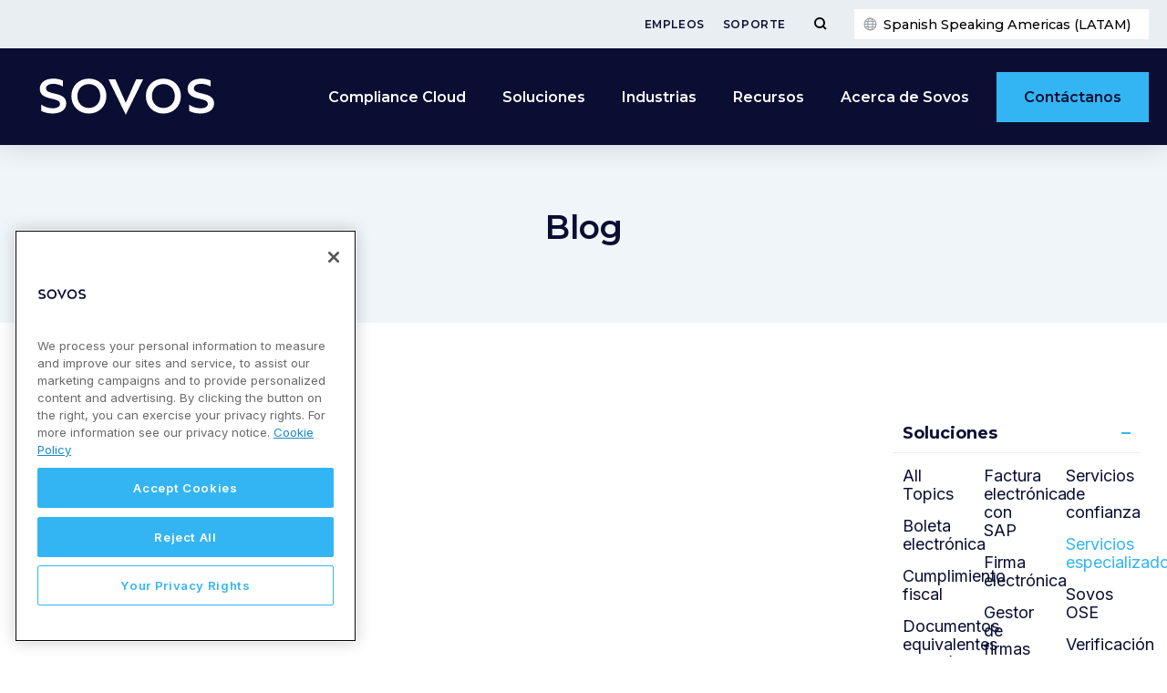

--- FILE ---
content_type: text/css
request_url: https://sovos.com/es/wp-content/uploads/sites/2/elementor/css/post-5242.css?ver=1763462046
body_size: 522
content:
.elementor-kit-5242{--e-global-color-primary:#0A0E33;--e-global-color-secondary:#33B5F3;--e-global-color-text:#0A0E33;--e-global-color-accent:#33B5F3;--e-global-color-4c7b3cf8:#1689CE;--e-global-color-7956c14:#3D4247;--e-global-color-18cce5ba:#E9EEF3;--e-global-color-74cda7b4:#999EA3;--e-global-color-ec0abfe:#33B5F3;--e-global-color-094b62d:#F0F5FA;--e-global-color-82d524c:#0A0E33;--e-global-color-04d97f1:#015FFF;--e-global-color-132a752:#83D4F9;--e-global-typography-primary-font-family:"Montserrat";--e-global-typography-primary-font-weight:600;--e-global-typography-primary-text-transform:none;--e-global-typography-primary-line-height:1.4em;--e-global-typography-secondary-font-family:"Montserrat";--e-global-typography-secondary-font-weight:600;--e-global-typography-secondary-text-transform:none;--e-global-typography-secondary-line-height:1.4em;--e-global-typography-text-font-family:"Inter";--e-global-typography-text-font-weight:300;--e-global-typography-text-line-height:1.5em;--e-global-typography-accent-font-family:"Montserrat";--e-global-typography-accent-font-weight:600;--e-global-typography-c92a788-font-family:"Montserrat";--e-global-typography-c92a788-font-size:1rem;--e-global-typography-c92a788-font-weight:600;--e-global-typography-c92a788-text-transform:none;--e-global-typography-c92a788-line-height:1.4em;--e-global-typography-c92a788-letter-spacing:0.75px;}.elementor-kit-5242 e-page-transition{background-color:#FFBC7D;}.elementor-kit-5242 a{text-decoration:none;}.elementor-kit-5242 h1{font-family:var( --e-global-typography-primary-font-family ), Verdana, Arial, sans-serif;font-weight:var( --e-global-typography-primary-font-weight );text-transform:var( --e-global-typography-primary-text-transform );line-height:var( --e-global-typography-primary-line-height );}.elementor-kit-5242 h2{font-family:var( --e-global-typography-secondary-font-family ), Verdana, Arial, sans-serif;font-weight:var( --e-global-typography-secondary-font-weight );text-transform:var( --e-global-typography-secondary-text-transform );line-height:var( --e-global-typography-secondary-line-height );}.elementor-kit-5242 h3{font-family:var( --e-global-typography-secondary-font-family ), Verdana, Arial, sans-serif;font-weight:var( --e-global-typography-secondary-font-weight );text-transform:var( --e-global-typography-secondary-text-transform );line-height:var( --e-global-typography-secondary-line-height );}.elementor-kit-5242 h4{font-family:var( --e-global-typography-accent-font-family ), Verdana, Arial, sans-serif;font-weight:var( --e-global-typography-accent-font-weight );}.elementor-kit-5242 h5{font-family:var( --e-global-typography-accent-font-family ), Verdana, Arial, sans-serif;font-weight:var( --e-global-typography-accent-font-weight );}.elementor-kit-5242 h6{font-family:var( --e-global-typography-accent-font-family ), Verdana, Arial, sans-serif;font-weight:var( --e-global-typography-accent-font-weight );}.elementor-kit-5242 button,.elementor-kit-5242 input[type="button"],.elementor-kit-5242 input[type="submit"],.elementor-kit-5242 .elementor-button{font-family:"Montserrat", Verdana, Arial, sans-serif;font-size:0.9rem;}.elementor-section.elementor-section-boxed > .elementor-container{max-width:1400px;}.e-con{--container-max-width:1400px;}.elementor-widget:not(:last-child){margin-block-end:3px;}.elementor-element{--widgets-spacing:3px 3px;--widgets-spacing-row:3px;--widgets-spacing-column:3px;}{}h1.entry-title{display:var(--page-title-display);}@media(max-width:1024px){.elementor-kit-5242 h1{line-height:var( --e-global-typography-primary-line-height );}.elementor-kit-5242 h2{line-height:var( --e-global-typography-secondary-line-height );}.elementor-kit-5242 h3{line-height:var( --e-global-typography-secondary-line-height );}.elementor-section.elementor-section-boxed > .elementor-container{max-width:1024px;}.e-con{--container-max-width:1024px;}}@media(max-width:767px){.elementor-kit-5242 h1{line-height:var( --e-global-typography-primary-line-height );}.elementor-kit-5242 h2{line-height:var( --e-global-typography-secondary-line-height );}.elementor-kit-5242 h3{line-height:var( --e-global-typography-secondary-line-height );}.elementor-section.elementor-section-boxed > .elementor-container{max-width:767px;}.e-con{--container-max-width:767px;}}

--- FILE ---
content_type: text/css
request_url: https://sovos.com/es/wp-content/uploads/sites/2/elementor/css/post-4521.css?ver=1763462187
body_size: 273
content:
.elementor-4521 .elementor-element.elementor-element-ffef987{margin-top:0px;margin-bottom:0px;padding:0px 0px 0px 0px;}.elementor-4521 .elementor-element.elementor-element-6a57876:not(.elementor-motion-effects-element-type-background) > .elementor-widget-wrap, .elementor-4521 .elementor-element.elementor-element-6a57876 > .elementor-widget-wrap > .elementor-motion-effects-container > .elementor-motion-effects-layer{background-color:var( --e-global-color-094b62d );}.elementor-4521 .elementor-element.elementor-element-6a57876 > .elementor-element-populated{transition:background 0.3s, border 0.3s, border-radius 0.3s, box-shadow 0.3s;padding:75px 50px 50px 50px;}.elementor-4521 .elementor-element.elementor-element-6a57876 > .elementor-element-populated > .elementor-background-overlay{transition:background 0.3s, border-radius 0.3s, opacity 0.3s;}.elementor-4521 .elementor-element.elementor-element-6c2f0bf > .elementor-container{max-width:1000px;}.elementor-widget-heading .elementor-heading-title{font-family:var( --e-global-typography-primary-font-family ), Verdana, Arial, sans-serif;font-weight:var( --e-global-typography-primary-font-weight );text-transform:var( --e-global-typography-primary-text-transform );line-height:var( --e-global-typography-primary-line-height );color:var( --e-global-color-primary );}.elementor-4521 .elementor-element.elementor-element-d3bf3e8 > .elementor-widget-container{margin:0px 0px 20px 0px;padding:0px 0px 0px 0px;}.elementor-4521 .elementor-element.elementor-element-d3bf3e8{text-align:center;}.elementor-4521 .elementor-element.elementor-element-d3bf3e8 .elementor-heading-title{font-family:var( --e-global-typography-primary-font-family ), Verdana, Arial, sans-serif;font-weight:var( --e-global-typography-primary-font-weight );text-transform:var( --e-global-typography-primary-text-transform );line-height:var( --e-global-typography-primary-line-height );}.elementor-4521 .elementor-element.elementor-element-9efeff6 > .elementor-widget-container{margin:0px 0px 20px 0px;}.elementor-4521 .elementor-element.elementor-element-9efeff6{text-align:center;}.elementor-4521 .elementor-element.elementor-element-0fdcaad{margin-top:40px;margin-bottom:0px;}@media(max-width:1024px){.elementor-widget-heading .elementor-heading-title{line-height:var( --e-global-typography-primary-line-height );}.elementor-4521 .elementor-element.elementor-element-d3bf3e8 .elementor-heading-title{line-height:var( --e-global-typography-primary-line-height );}}@media(max-width:767px){.elementor-4521 .elementor-element.elementor-element-6a57876 > .elementor-element-populated{padding:15px 15px 15px 15px;}.elementor-widget-heading .elementor-heading-title{line-height:var( --e-global-typography-primary-line-height );}.elementor-4521 .elementor-element.elementor-element-d3bf3e8 .elementor-heading-title{line-height:var( --e-global-typography-primary-line-height );}}

--- FILE ---
content_type: image/svg+xml
request_url: https://sovos.com/es/wp-content/themes/kps3-sovos/assets/images/icon--twitter.svg
body_size: 231
content:
<?xml version="1.0" encoding="UTF-8"?> <svg xmlns="http://www.w3.org/2000/svg" xmlns:xlink="http://www.w3.org/1999/xlink" viewBox="0 0 64 64" aria-labelledby="title" aria-describedby="desc" role="img" width="128" height="128"><title>Twitter</title><desc>A color styled icon from Orion Icon Library.</desc><path data-name="layer1" d="M64 13.194a23.1 23.1 0 0 1-7.3 2.1 14.119 14.119 0 0 0 5.5-7.2c-1.9 1.2-6.1 2.9-8.2 2.9a13.782 13.782 0 0 0-9.6-4 13.187 13.187 0 0 0-13.2 13.2 13.576 13.576 0 0 0 .3 2.9c-9.9-.3-21.5-5.2-28-13.7a13.206 13.206 0 0 0 4 17.4c-1.5.2-4.4-.1-5.7-1.4-.1 4.6 2.1 10.7 10.2 12.9-1.6.8-4.3.6-5.5.4.4 3.9 5.9 9 11.8 9-2.1 2.4-9.3 6.9-18.3 5.5a39.825 39.825 0 0 0 20.7 5.8 36.8 36.8 0 0 0 37-38.6v-.5a22.861 22.861 0 0 0 6.3-6.7z" fill="#263441"></path></svg> 

--- FILE ---
content_type: image/svg+xml
request_url: https://sovos.com/es/wp-content/uploads/sites/2/2023/06/Sovos-Logo-White.svg
body_size: 411
content:
<?xml version="1.0" encoding="UTF-8"?> <svg xmlns="http://www.w3.org/2000/svg" xmlns:xlink="http://www.w3.org/1999/xlink" version="1.1" id="Layer_1" x="0px" y="0px" viewBox="0 0 1366 416" style="enable-background:new 0 0 1366 416;" xml:space="preserve"> <style type="text/css"> .st0{fill:#FFFFFF;} </style> <path class="st0" d="M420.8,83.4c69.3,0,120.7,51.1,120.7,120.4s-50.7,121-120.7,121c-69.6,0-120.3-51.7-120.3-121 S352.2,83.4,420.8,83.4z M420.8,286.3c46.4,0,78.9-34.8,78.9-82.6s-32.2-82.6-78.9-82.6c-46.1,0-78.9,34.8-78.9,82.6 S374.8,286.3,420.8,286.3z M934,83.4c69.3,0,120.7,51.1,120.7,120.4s-50.7,121-120.7,121c-69.6,0-120.4-51.7-120.4-121 S865.4,83.4,934,83.4z M934,286.3c46.4,0,78.9-34.8,78.9-82.6s-32.2-82.6-78.9-82.6c-46.1,0-78.9,34.8-78.9,82.6 S888,286.3,934,286.3z M747,87.7h47.8l-119.7,245l-119.4-245h47.5l71.9,163.1L747,87.7z M1144.1,151.4c0-17.7,14.7-31.8,50.9-31.8 c20.4,0,43.5,6,64.6,18.4V96.7c-18.8-8.6-41.9-13.3-64.2-13.3c-64.3,0-94.4,32.1-94.4,70c0,87.1,139.3,53.9,139.3,104.5 c0,17.4-15.4,30.5-51.9,30.5c-28.8,0-58.6-10.7-77.3-25.8l0,0.1v43.8c20.4,11,48.9,18,77.4,18c64.3,0,94.7-32.1,94.7-69.6 C1283,168.8,1144.1,201.2,1144.1,151.4z M126.2,151.3c0-17.8,14.7-31.8,50.9-31.8c20.3,0,43.3,6,64.3,18.2V96.5 c-18.8-8.5-41.7-13.2-63.9-13.2c-64.3,0-94.4,32.1-94.4,70c0,87.1,139.3,53.9,139.3,104.5c0,17.4-15.4,30.5-51.9,30.5 c-28.8,0-58.6-10.7-77.4-25.8l0,0.1v43.8c20.4,11,48.9,18,77.4,18c64.3,0,94.8-32.2,94.8-69.7C265.2,168.7,126.2,201.2,126.2,151.3z "></path> </svg> 

--- FILE ---
content_type: image/svg+xml
request_url: https://sovos.com/es/wp-content/themes/kps3-sovos/assets/images/icon--facebook.svg
body_size: 134
content:
<?xml version="1.0" encoding="UTF-8"?> <svg xmlns="http://www.w3.org/2000/svg" xmlns:xlink="http://www.w3.org/1999/xlink" viewBox="0 0 64 64" aria-labelledby="title" aria-describedby="desc" role="img" width="128" height="128"><title>Facebook</title><desc>A color styled icon from Orion Icon Library.</desc><path data-name="layer1" d="M58 0H6a6.018 6.018 0 0 0-6 6v52a6.018 6.018 0 0 0 6 6h28V38h-7V28h7v-5c.162-5.606 1.612-10.594 11.119-11H53v9.912h-6.662A3.15 3.15 0 0 0 43 25v3h10l-1.706 10H43v26h15a6.018 6.018 0 0 0 6-6V6a6.018 6.018 0 0 0-6-6z" fill="#263441"></path></svg> 

--- FILE ---
content_type: text/plain
request_url: https://c.6sc.co/?m=1
body_size: 3
content:
6suuid=8aaa3717027c0000ccdb3d69620100003d821b00

--- FILE ---
content_type: application/javascript
request_url: https://sovos.com/es/wp-content/themes/kps3-sovos/assets/scripts/show-hide-script.js?ver=1722883473
body_size: 149
content:
jQuery(document).ready(function($) {
    function handleShowHide() {
        $('.elementor-section, .elementor-column').each(function() {
            var $this = $(this);
            var showDateTime = $this.data('show-hide-datetime');
            var currentTime = new Date();
            if (showDateTime) {
                var showTime = new Date(showDateTime);
                if (currentTime < showTime) {
                    $this.hide();
                } else {
                    $this.show();
                }
            }
        });
    }

    // Initialize visibility on document ready
    handleShowHide();

    // Handle control change in Elementor editor
    if (typeof elementor !== 'undefined' && typeof elementorFrontend !== 'undefined') {
        elementor.hooks.addAction('panel/open_editor/section', function(panel, model, view) {
            model.on('change', function() {
                handleShowHide();
            });
        });
    }
});
